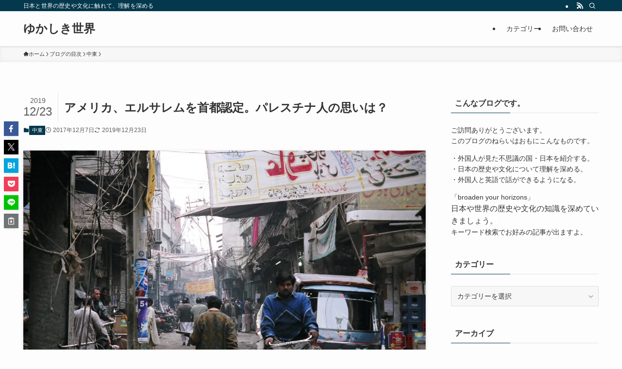

--- FILE ---
content_type: text/html; charset=utf-8
request_url: https://www.google.com/recaptcha/api2/aframe
body_size: 267
content:
<!DOCTYPE HTML><html><head><meta http-equiv="content-type" content="text/html; charset=UTF-8"></head><body><script nonce="3fgPPdbV8rSlbev5OfMNyQ">/** Anti-fraud and anti-abuse applications only. See google.com/recaptcha */ try{var clients={'sodar':'https://pagead2.googlesyndication.com/pagead/sodar?'};window.addEventListener("message",function(a){try{if(a.source===window.parent){var b=JSON.parse(a.data);var c=clients[b['id']];if(c){var d=document.createElement('img');d.src=c+b['params']+'&rc='+(localStorage.getItem("rc::a")?sessionStorage.getItem("rc::b"):"");window.document.body.appendChild(d);sessionStorage.setItem("rc::e",parseInt(sessionStorage.getItem("rc::e")||0)+1);localStorage.setItem("rc::h",'1769066782405');}}}catch(b){}});window.parent.postMessage("_grecaptcha_ready", "*");}catch(b){}</script></body></html>